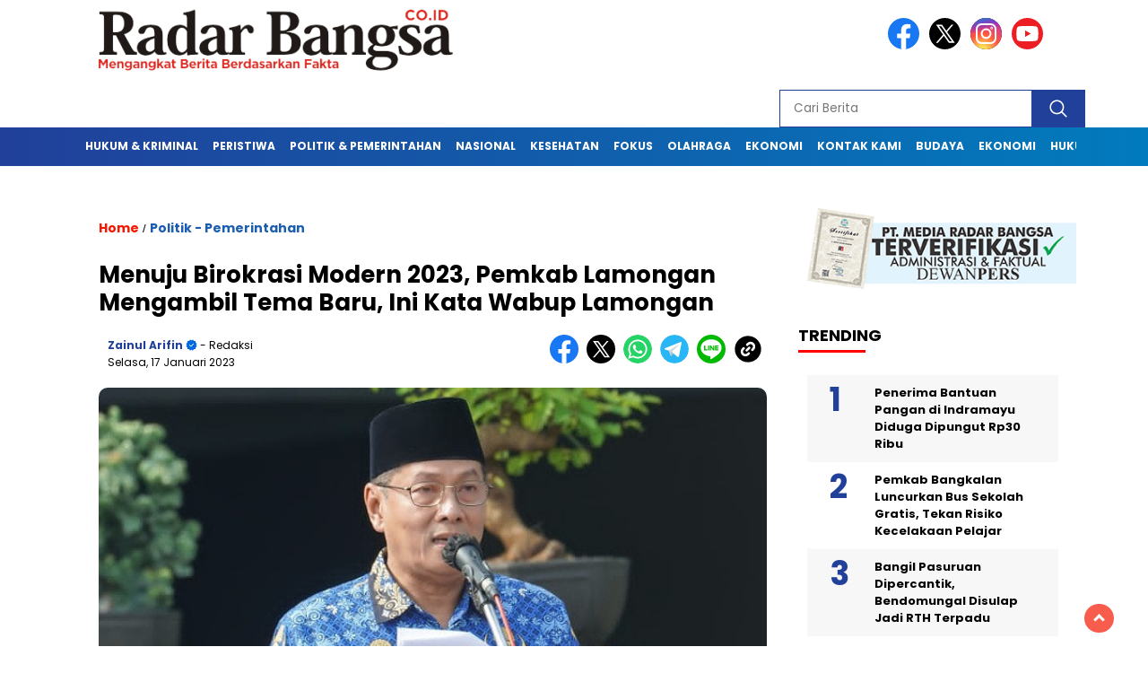

--- FILE ---
content_type: text/html; charset=UTF-8
request_url: https://radarbangsa.co.id/menuju-birokrasi-modern-2023-pemkab-lamongan-mengambil-tema-baru-ini-kata-wabup-lamongan/
body_size: 13910
content:
<!doctype html>
<html class="no-js" lang="id" >
<head>
<meta charset="UTF-8">
<link href="http://gmpg.org/xfn/11" rel="profile">
<link href="https://radarbangsa.co.id/xmlrpc.php" rel="pingback">
<meta http-equiv="x-ua-compatible" content="ie=edge">
<meta name='robots' content='index, follow, max-image-preview:large, max-snippet:-1, max-video-preview:-1' />
<!-- This site is optimized with the Yoast SEO plugin v26.8 - https://yoast.com/product/yoast-seo-wordpress/ -->
<title>Menuju Birokrasi Modern 2023, Pemkab Lamongan Mengambil Tema Baru, Ini Kata Wabup Lamongan - Radar Bangsa</title>
<meta name="description" content="LAMONGAN, RadarBangsa.co.id -  Tahun baru 2023, Pemerintah Kabupaten Lamongan ambil tema baru pada sistem pemerintahan yakni &quot;Penguatan Daya Saing SDM" />
<link rel="canonical" href="https://radarbangsa.co.id/menuju-birokrasi-modern-2023-pemkab-lamongan-mengambil-tema-baru-ini-kata-wabup-lamongan/" />
<meta property="og:locale" content="id_ID" />
<meta property="og:type" content="article" />
<meta property="og:title" content="Menuju Birokrasi Modern 2023, Pemkab Lamongan Mengambil Tema Baru, Ini Kata Wabup Lamongan - Radar Bangsa" />
<meta property="og:description" content="LAMONGAN, RadarBangsa.co.id -  Tahun baru 2023, Pemerintah Kabupaten Lamongan ambil tema baru pada sistem pemerintahan yakni &quot;Penguatan Daya Saing SDM" />
<meta property="og:url" content="https://radarbangsa.co.id/menuju-birokrasi-modern-2023-pemkab-lamongan-mengambil-tema-baru-ini-kata-wabup-lamongan/" />
<meta property="og:site_name" content="Radar Bangsa" />
<meta property="article:publisher" content="https://www.facebook.com/profile.php?id=100076601761206" />
<meta property="article:author" content="https://www.facebook.com/profile.php?id=100076601761206&amp;_rdc=1&amp;_rdr" />
<meta property="article:published_time" content="2023-01-17T08:59:40+00:00" />
<meta property="og:image" content="https://radarbangsa.co.id/wp-content/uploads/2023/01/IMG_20230117_155141_700_x_428_piksel.jpg" />
<meta property="og:image:width" content="700" />
<meta property="og:image:height" content="428" />
<meta property="og:image:type" content="image/jpeg" />
<meta name="author" content="Zainul Arifin" />
<meta name="twitter:card" content="summary_large_image" />
<meta name="twitter:creator" content="@https://x.com/r_radarbangsa" />
<meta name="twitter:site" content="@r_radarbangsa" />
<meta name="twitter:label1" content="Ditulis oleh" />
<meta name="twitter:data1" content="Zainul Arifin" />
<meta name="twitter:label2" content="Estimasi waktu membaca" />
<meta name="twitter:data2" content="1 menit" />
<!-- / Yoast SEO plugin. -->
<link rel='dns-prefetch' href='//cdnjs.cloudflare.com' />
<link rel='dns-prefetch' href='//fonts.googleapis.com' />
<link rel="alternate" type="application/rss+xml" title="Radar Bangsa &raquo; Feed" href="https://radarbangsa.co.id/feed/" />
<link rel="alternate" type="application/rss+xml" title="Radar Bangsa &raquo; Umpan Komentar" href="https://radarbangsa.co.id/comments/feed/" />
<script id="wpp-js" src="https://radarbangsa.co.id/wp-content/plugins/wordpress-popular-posts/assets/js/wpp.min.js?ver=7.3.6" data-sampling="0" data-sampling-rate="100" data-api-url="https://radarbangsa.co.id/wp-json/wordpress-popular-posts" data-post-id="80052" data-token="4ba5bbc610" data-lang="0" data-debug="0"></script>
<link rel="alternate" type="application/rss+xml" title="Radar Bangsa &raquo; Menuju Birokrasi Modern 2023, Pemkab Lamongan Mengambil Tema Baru, Ini Kata Wabup Lamongan Umpan Komentar" href="https://radarbangsa.co.id/menuju-birokrasi-modern-2023-pemkab-lamongan-mengambil-tema-baru-ini-kata-wabup-lamongan/feed/" />
<style id='wp-img-auto-sizes-contain-inline-css'>
img:is([sizes=auto i],[sizes^="auto," i]){contain-intrinsic-size:3000px 1500px}
/*# sourceURL=wp-img-auto-sizes-contain-inline-css */
</style>
<style id='wp-block-library-inline-css'>
:root{--wp-block-synced-color:#7a00df;--wp-block-synced-color--rgb:122,0,223;--wp-bound-block-color:var(--wp-block-synced-color);--wp-editor-canvas-background:#ddd;--wp-admin-theme-color:#007cba;--wp-admin-theme-color--rgb:0,124,186;--wp-admin-theme-color-darker-10:#006ba1;--wp-admin-theme-color-darker-10--rgb:0,107,160.5;--wp-admin-theme-color-darker-20:#005a87;--wp-admin-theme-color-darker-20--rgb:0,90,135;--wp-admin-border-width-focus:2px}@media (min-resolution:192dpi){:root{--wp-admin-border-width-focus:1.5px}}.wp-element-button{cursor:pointer}:root .has-very-light-gray-background-color{background-color:#eee}:root .has-very-dark-gray-background-color{background-color:#313131}:root .has-very-light-gray-color{color:#eee}:root .has-very-dark-gray-color{color:#313131}:root .has-vivid-green-cyan-to-vivid-cyan-blue-gradient-background{background:linear-gradient(135deg,#00d084,#0693e3)}:root .has-purple-crush-gradient-background{background:linear-gradient(135deg,#34e2e4,#4721fb 50%,#ab1dfe)}:root .has-hazy-dawn-gradient-background{background:linear-gradient(135deg,#faaca8,#dad0ec)}:root .has-subdued-olive-gradient-background{background:linear-gradient(135deg,#fafae1,#67a671)}:root .has-atomic-cream-gradient-background{background:linear-gradient(135deg,#fdd79a,#004a59)}:root .has-nightshade-gradient-background{background:linear-gradient(135deg,#330968,#31cdcf)}:root .has-midnight-gradient-background{background:linear-gradient(135deg,#020381,#2874fc)}:root{--wp--preset--font-size--normal:16px;--wp--preset--font-size--huge:42px}.has-regular-font-size{font-size:1em}.has-larger-font-size{font-size:2.625em}.has-normal-font-size{font-size:var(--wp--preset--font-size--normal)}.has-huge-font-size{font-size:var(--wp--preset--font-size--huge)}.has-text-align-center{text-align:center}.has-text-align-left{text-align:left}.has-text-align-right{text-align:right}.has-fit-text{white-space:nowrap!important}#end-resizable-editor-section{display:none}.aligncenter{clear:both}.items-justified-left{justify-content:flex-start}.items-justified-center{justify-content:center}.items-justified-right{justify-content:flex-end}.items-justified-space-between{justify-content:space-between}.screen-reader-text{border:0;clip-path:inset(50%);height:1px;margin:-1px;overflow:hidden;padding:0;position:absolute;width:1px;word-wrap:normal!important}.screen-reader-text:focus{background-color:#ddd;clip-path:none;color:#444;display:block;font-size:1em;height:auto;left:5px;line-height:normal;padding:15px 23px 14px;text-decoration:none;top:5px;width:auto;z-index:100000}html :where(.has-border-color){border-style:solid}html :where([style*=border-top-color]){border-top-style:solid}html :where([style*=border-right-color]){border-right-style:solid}html :where([style*=border-bottom-color]){border-bottom-style:solid}html :where([style*=border-left-color]){border-left-style:solid}html :where([style*=border-width]){border-style:solid}html :where([style*=border-top-width]){border-top-style:solid}html :where([style*=border-right-width]){border-right-style:solid}html :where([style*=border-bottom-width]){border-bottom-style:solid}html :where([style*=border-left-width]){border-left-style:solid}html :where(img[class*=wp-image-]){height:auto;max-width:100%}:where(figure){margin:0 0 1em}html :where(.is-position-sticky){--wp-admin--admin-bar--position-offset:var(--wp-admin--admin-bar--height,0px)}@media screen and (max-width:600px){html :where(.is-position-sticky){--wp-admin--admin-bar--position-offset:0px}}
/*# sourceURL=wp-block-library-inline-css */
</style><style id='global-styles-inline-css'>
:root{--wp--preset--aspect-ratio--square: 1;--wp--preset--aspect-ratio--4-3: 4/3;--wp--preset--aspect-ratio--3-4: 3/4;--wp--preset--aspect-ratio--3-2: 3/2;--wp--preset--aspect-ratio--2-3: 2/3;--wp--preset--aspect-ratio--16-9: 16/9;--wp--preset--aspect-ratio--9-16: 9/16;--wp--preset--color--black: #000000;--wp--preset--color--cyan-bluish-gray: #abb8c3;--wp--preset--color--white: #ffffff;--wp--preset--color--pale-pink: #f78da7;--wp--preset--color--vivid-red: #cf2e2e;--wp--preset--color--luminous-vivid-orange: #ff6900;--wp--preset--color--luminous-vivid-amber: #fcb900;--wp--preset--color--light-green-cyan: #7bdcb5;--wp--preset--color--vivid-green-cyan: #00d084;--wp--preset--color--pale-cyan-blue: #8ed1fc;--wp--preset--color--vivid-cyan-blue: #0693e3;--wp--preset--color--vivid-purple: #9b51e0;--wp--preset--gradient--vivid-cyan-blue-to-vivid-purple: linear-gradient(135deg,rgb(6,147,227) 0%,rgb(155,81,224) 100%);--wp--preset--gradient--light-green-cyan-to-vivid-green-cyan: linear-gradient(135deg,rgb(122,220,180) 0%,rgb(0,208,130) 100%);--wp--preset--gradient--luminous-vivid-amber-to-luminous-vivid-orange: linear-gradient(135deg,rgb(252,185,0) 0%,rgb(255,105,0) 100%);--wp--preset--gradient--luminous-vivid-orange-to-vivid-red: linear-gradient(135deg,rgb(255,105,0) 0%,rgb(207,46,46) 100%);--wp--preset--gradient--very-light-gray-to-cyan-bluish-gray: linear-gradient(135deg,rgb(238,238,238) 0%,rgb(169,184,195) 100%);--wp--preset--gradient--cool-to-warm-spectrum: linear-gradient(135deg,rgb(74,234,220) 0%,rgb(151,120,209) 20%,rgb(207,42,186) 40%,rgb(238,44,130) 60%,rgb(251,105,98) 80%,rgb(254,248,76) 100%);--wp--preset--gradient--blush-light-purple: linear-gradient(135deg,rgb(255,206,236) 0%,rgb(152,150,240) 100%);--wp--preset--gradient--blush-bordeaux: linear-gradient(135deg,rgb(254,205,165) 0%,rgb(254,45,45) 50%,rgb(107,0,62) 100%);--wp--preset--gradient--luminous-dusk: linear-gradient(135deg,rgb(255,203,112) 0%,rgb(199,81,192) 50%,rgb(65,88,208) 100%);--wp--preset--gradient--pale-ocean: linear-gradient(135deg,rgb(255,245,203) 0%,rgb(182,227,212) 50%,rgb(51,167,181) 100%);--wp--preset--gradient--electric-grass: linear-gradient(135deg,rgb(202,248,128) 0%,rgb(113,206,126) 100%);--wp--preset--gradient--midnight: linear-gradient(135deg,rgb(2,3,129) 0%,rgb(40,116,252) 100%);--wp--preset--font-size--small: 13px;--wp--preset--font-size--medium: 20px;--wp--preset--font-size--large: 36px;--wp--preset--font-size--x-large: 42px;--wp--preset--spacing--20: 0.44rem;--wp--preset--spacing--30: 0.67rem;--wp--preset--spacing--40: 1rem;--wp--preset--spacing--50: 1.5rem;--wp--preset--spacing--60: 2.25rem;--wp--preset--spacing--70: 3.38rem;--wp--preset--spacing--80: 5.06rem;--wp--preset--shadow--natural: 6px 6px 9px rgba(0, 0, 0, 0.2);--wp--preset--shadow--deep: 12px 12px 50px rgba(0, 0, 0, 0.4);--wp--preset--shadow--sharp: 6px 6px 0px rgba(0, 0, 0, 0.2);--wp--preset--shadow--outlined: 6px 6px 0px -3px rgb(255, 255, 255), 6px 6px rgb(0, 0, 0);--wp--preset--shadow--crisp: 6px 6px 0px rgb(0, 0, 0);}:where(.is-layout-flex){gap: 0.5em;}:where(.is-layout-grid){gap: 0.5em;}body .is-layout-flex{display: flex;}.is-layout-flex{flex-wrap: wrap;align-items: center;}.is-layout-flex > :is(*, div){margin: 0;}body .is-layout-grid{display: grid;}.is-layout-grid > :is(*, div){margin: 0;}:where(.wp-block-columns.is-layout-flex){gap: 2em;}:where(.wp-block-columns.is-layout-grid){gap: 2em;}:where(.wp-block-post-template.is-layout-flex){gap: 1.25em;}:where(.wp-block-post-template.is-layout-grid){gap: 1.25em;}.has-black-color{color: var(--wp--preset--color--black) !important;}.has-cyan-bluish-gray-color{color: var(--wp--preset--color--cyan-bluish-gray) !important;}.has-white-color{color: var(--wp--preset--color--white) !important;}.has-pale-pink-color{color: var(--wp--preset--color--pale-pink) !important;}.has-vivid-red-color{color: var(--wp--preset--color--vivid-red) !important;}.has-luminous-vivid-orange-color{color: var(--wp--preset--color--luminous-vivid-orange) !important;}.has-luminous-vivid-amber-color{color: var(--wp--preset--color--luminous-vivid-amber) !important;}.has-light-green-cyan-color{color: var(--wp--preset--color--light-green-cyan) !important;}.has-vivid-green-cyan-color{color: var(--wp--preset--color--vivid-green-cyan) !important;}.has-pale-cyan-blue-color{color: var(--wp--preset--color--pale-cyan-blue) !important;}.has-vivid-cyan-blue-color{color: var(--wp--preset--color--vivid-cyan-blue) !important;}.has-vivid-purple-color{color: var(--wp--preset--color--vivid-purple) !important;}.has-black-background-color{background-color: var(--wp--preset--color--black) !important;}.has-cyan-bluish-gray-background-color{background-color: var(--wp--preset--color--cyan-bluish-gray) !important;}.has-white-background-color{background-color: var(--wp--preset--color--white) !important;}.has-pale-pink-background-color{background-color: var(--wp--preset--color--pale-pink) !important;}.has-vivid-red-background-color{background-color: var(--wp--preset--color--vivid-red) !important;}.has-luminous-vivid-orange-background-color{background-color: var(--wp--preset--color--luminous-vivid-orange) !important;}.has-luminous-vivid-amber-background-color{background-color: var(--wp--preset--color--luminous-vivid-amber) !important;}.has-light-green-cyan-background-color{background-color: var(--wp--preset--color--light-green-cyan) !important;}.has-vivid-green-cyan-background-color{background-color: var(--wp--preset--color--vivid-green-cyan) !important;}.has-pale-cyan-blue-background-color{background-color: var(--wp--preset--color--pale-cyan-blue) !important;}.has-vivid-cyan-blue-background-color{background-color: var(--wp--preset--color--vivid-cyan-blue) !important;}.has-vivid-purple-background-color{background-color: var(--wp--preset--color--vivid-purple) !important;}.has-black-border-color{border-color: var(--wp--preset--color--black) !important;}.has-cyan-bluish-gray-border-color{border-color: var(--wp--preset--color--cyan-bluish-gray) !important;}.has-white-border-color{border-color: var(--wp--preset--color--white) !important;}.has-pale-pink-border-color{border-color: var(--wp--preset--color--pale-pink) !important;}.has-vivid-red-border-color{border-color: var(--wp--preset--color--vivid-red) !important;}.has-luminous-vivid-orange-border-color{border-color: var(--wp--preset--color--luminous-vivid-orange) !important;}.has-luminous-vivid-amber-border-color{border-color: var(--wp--preset--color--luminous-vivid-amber) !important;}.has-light-green-cyan-border-color{border-color: var(--wp--preset--color--light-green-cyan) !important;}.has-vivid-green-cyan-border-color{border-color: var(--wp--preset--color--vivid-green-cyan) !important;}.has-pale-cyan-blue-border-color{border-color: var(--wp--preset--color--pale-cyan-blue) !important;}.has-vivid-cyan-blue-border-color{border-color: var(--wp--preset--color--vivid-cyan-blue) !important;}.has-vivid-purple-border-color{border-color: var(--wp--preset--color--vivid-purple) !important;}.has-vivid-cyan-blue-to-vivid-purple-gradient-background{background: var(--wp--preset--gradient--vivid-cyan-blue-to-vivid-purple) !important;}.has-light-green-cyan-to-vivid-green-cyan-gradient-background{background: var(--wp--preset--gradient--light-green-cyan-to-vivid-green-cyan) !important;}.has-luminous-vivid-amber-to-luminous-vivid-orange-gradient-background{background: var(--wp--preset--gradient--luminous-vivid-amber-to-luminous-vivid-orange) !important;}.has-luminous-vivid-orange-to-vivid-red-gradient-background{background: var(--wp--preset--gradient--luminous-vivid-orange-to-vivid-red) !important;}.has-very-light-gray-to-cyan-bluish-gray-gradient-background{background: var(--wp--preset--gradient--very-light-gray-to-cyan-bluish-gray) !important;}.has-cool-to-warm-spectrum-gradient-background{background: var(--wp--preset--gradient--cool-to-warm-spectrum) !important;}.has-blush-light-purple-gradient-background{background: var(--wp--preset--gradient--blush-light-purple) !important;}.has-blush-bordeaux-gradient-background{background: var(--wp--preset--gradient--blush-bordeaux) !important;}.has-luminous-dusk-gradient-background{background: var(--wp--preset--gradient--luminous-dusk) !important;}.has-pale-ocean-gradient-background{background: var(--wp--preset--gradient--pale-ocean) !important;}.has-electric-grass-gradient-background{background: var(--wp--preset--gradient--electric-grass) !important;}.has-midnight-gradient-background{background: var(--wp--preset--gradient--midnight) !important;}.has-small-font-size{font-size: var(--wp--preset--font-size--small) !important;}.has-medium-font-size{font-size: var(--wp--preset--font-size--medium) !important;}.has-large-font-size{font-size: var(--wp--preset--font-size--large) !important;}.has-x-large-font-size{font-size: var(--wp--preset--font-size--x-large) !important;}
/*# sourceURL=global-styles-inline-css */
</style>
<style id='classic-theme-styles-inline-css'>
/*! This file is auto-generated */
.wp-block-button__link{color:#fff;background-color:#32373c;border-radius:9999px;box-shadow:none;text-decoration:none;padding:calc(.667em + 2px) calc(1.333em + 2px);font-size:1.125em}.wp-block-file__button{background:#32373c;color:#fff;text-decoration:none}
/*# sourceURL=/wp-includes/css/classic-themes.min.css */
</style>
<link rel='stylesheet' id='wordpress-popular-posts-css-css' href='https://radarbangsa.co.id/wp-content/plugins/wordpress-popular-posts/assets/css/wpp.css?ver=7.3.6' media='all' />
<link rel='stylesheet' id='styleku-css' href='https://radarbangsa.co.id/wp-content/themes/nomina/style.css?ver=2.1' media='all' />
<link rel='stylesheet' id='lightslidercss-css' href='https://radarbangsa.co.id/wp-content/themes/nomina/css/lightslider.min.css?ver=1.1' media='all' />
<link rel='stylesheet' id='flexslidercss-css' href='https://radarbangsa.co.id/wp-content/themes/nomina/css/flexslider.css?ver=1.1' media='all' />
<link rel='stylesheet' id='owlcss-css' href='https://radarbangsa.co.id/wp-content/themes/nomina/css/owl.carousel.min.css?ver=2.1' media='all' />
<link rel='stylesheet' id='swiper-css-css' href='https://cdnjs.cloudflare.com/ajax/libs/Swiper/11.0.5/swiper-bundle.css?ver=11.0.5' media='all' />
<link rel='stylesheet' id='google-fonts-css' href='https://fonts.googleapis.com/css2?family=Poppins:ital,wght@0,400;0,700;1,400;1,700&#038;display=swap' media='all' />
<script id="image-watermark-no-right-click-js-before">
var iwArgsNoRightClick = {"rightclick":"Y","draganddrop":"N","devtools":"Y","enableToast":"Y","toastMessage":"This content is protected"};
//# sourceURL=image-watermark-no-right-click-js-before
</script>
<script src="https://radarbangsa.co.id/wp-content/plugins/image-watermark/js/no-right-click.js?ver=2.0.4" id="image-watermark-no-right-click-js"></script>
<script src="https://radarbangsa.co.id/wp-includes/js/jquery/jquery.min.js?ver=3.7.1" id="jquery-core-js"></script>
<script src="https://radarbangsa.co.id/wp-includes/js/jquery/jquery-migrate.min.js?ver=3.4.1" id="jquery-migrate-js"></script>
<script src="https://radarbangsa.co.id/wp-content/themes/nomina/js/owl.carousel.min.js?ver=1" id="owljs-js"></script>
<script src="https://radarbangsa.co.id/wp-content/themes/nomina/js/lightslider.min.js?ver=6.9" id="lightslider-js"></script>
<script src="https://cdnjs.cloudflare.com/ajax/libs/Swiper/11.0.5/swiper-bundle.min.js?ver=11.0.5" id="script-swipe-js"></script>
<meta name="generator" content="WordPress 6.9" />
<!-- MU-Plugin Optimasi Berita PRO: ACTIVE -->
<!-- MU-Plugin Schema NewsArticle -->
<script type="application/ld+json">{"@context":"https://schema.org","@type":"NewsArticle","headline":"Menuju Birokrasi Modern 2023, Pemkab Lamongan Mengambil Tema Baru, Ini Kata Wabup Lamongan","mainEntityOfPage":{"@type":"WebPage","@id":"https://radarbangsa.co.id/menuju-birokrasi-modern-2023-pemkab-lamongan-mengambil-tema-baru-ini-kata-wabup-lamongan/"},"image":["https://radarbangsa.co.id/wp-content/uploads/2023/01/IMG_20230117_155141_700_x_428_piksel.jpg"],"datePublished":"2023-01-17T15:59:40+07:00","dateModified":"2023-01-17T15:59:40+07:00","author":{"@type":"Person","name":"Zainul Arifin"},"publisher":{"@type":"Organization","name":"Radar Bangsa","logo":{"@type":"ImageObject","url":"https://radarbangsa.co.id/wp-content/uploads/2021/01/cropped-Fav-RB.png","width":500,"height":500}}}</script>
<!-- MU-Plugin Schema Breadcrumb -->
<script type="application/ld+json">{"@context":"https://schema.org","@type":"BreadcrumbList","itemListElement":[{"@type":"ListItem","position":1,"name":"Beranda","item":"https://radarbangsa.co.id"},{"@type":"ListItem","position":2,"name":"Politik - Pemerintahan","item":"https://radarbangsa.co.id/politik-pemerintahan/"},{"@type":"ListItem","position":3,"name":"Menuju Birokrasi Modern 2023, Pemkab Lamongan Mengambil Tema Baru, Ini Kata Wabup Lamongan","item":"https://radarbangsa.co.id/menuju-birokrasi-modern-2023-pemkab-lamongan-mengambil-tema-baru-ini-kata-wabup-lamongan/"}]}</script>
<style id="wpp-loading-animation-styles">@-webkit-keyframes bgslide{from{background-position-x:0}to{background-position-x:-200%}}@keyframes bgslide{from{background-position-x:0}to{background-position-x:-200%}}.wpp-widget-block-placeholder,.wpp-shortcode-placeholder{margin:0 auto;width:60px;height:3px;background:#dd3737;background:linear-gradient(90deg,#dd3737 0%,#571313 10%,#dd3737 100%);background-size:200% auto;border-radius:3px;-webkit-animation:bgslide 1s infinite linear;animation:bgslide 1s infinite linear}</style>
<style>
.menu-utama > li > a, .headline-judul a, .news-feed-judul, .news-feed-judul-block, .news-feed-list .kategori, .judul-sidebar-right, .judul-sidebar-left, .judul-sidebar-single, .single-kategori a span, .judul-label-kategori span, .kategori-mobile, .category-kategori a, .wpp-list > li > a, .recent-post-widget a, .page-numbers, .menu-bawah li a, #category-content h2 a, .category-text-wrap, .judul-label-kategori, .category-kategori, .headline-label, .search-form .search-field, .recent-post-widget .waktu, .single-kategori a, #single-content h1, .tanggal-single, .related-post-wrap, .caption-photo, .tagname, .tagname a, .footer-copyright, .judul-berita-pilihan, .kategori-berita-pilihan, #berita-pilihan h2 a, #page-content h1, .judul-berita-rekomendasi, .kategori-berita-rekomendasi, #berita-rekomendasi h2, .mobile-berita-terbaru .berita-terbaru, .judul-berita-terbaru a, .mobile-kategori-berita-terbaru, .tanggal-berita-terbaru, .news-feed-text-block .tanggal, .menu-utama > li > ul.sub-menu > li a, .mobile-menu-kiri li a, .judul-headline, a.slider-kategori, a.judul-slider, .judul-thumbnail, .alamat, .before-widget, .before-widget select, .before-widget ul li a, .before-widget ul li, .nama-penulis, .desktop-berita-terbaru .berita-terbaru, .desktop-berita-terbaru-box p, .desktop-kategori-berita-terbaru, .error404 p, .headline-label-mobile-dua, h2.headline-judul-mobile-dua a, .wrap-text-headline-dua .tanggal, .judul-berita-pilihan, .before-widget h2, .judul-sidebar-right, .judul-sidebar-single, .marquee-baru a, .marquee-baru .inner a, .headline-tiga-text-wrap-mobile h2 a, .totalpembaca, h2.headline-judul-mobile a, .headline-label-mobile, .menu-network-wrap, .network-title, .menu-network-wrap a { 
font-family: 'Poppins', sans-serif; }  
.single-article-text, .single-article-text p { 
font-family: 'Arial', sans-serif; 
font-size: 18px; }    
#single-content figcaption.wp-element-caption, .wp-caption, .caption-photo, .caption-photo-buka-tutup {
font-family: 'Arial', sans-serif; 
}
.menu-utama > li > a, .menu-bawah > li > a, .menu-utama > li > ul.sub-menu > li a { 
font-size: 
12px; }
.menu-utama { text-align: left; }
#single-content h1 { text-align: left}
.single-kategori { text-align: left; }
.fluid-nav, footer, .scroll-to-continue, .ad-middle .ad-title, .ad-middle .scroll-to-resume, .tagname span, .tagname a:hover, .headline-tiga-text-wrap-mobile { background: rgb(33,64,154); background: linear-gradient(90deg, rgba(33,64,154,1) 0%, rgba(1,123,189,1) 100%);} .menu-utama { background: transparent;}
.nama-penulis a, single-kategori a, .single-article-text p a, .single-article-text h1 a, .single-article-text h2 a, .single-article-text h3 a, .single-article-text h4 a, .single-article-text h5 a, .single-article-text h6 a, .single-article-text ul li a, .single-article-text ol li a, .single-article-text div a, .single-article-text a, .judul-desktop-berita-terbaru:hover, .wpp-list > li > a.wpp-post-title:before, .recent-post-widget a:hover {color: #21409A}
.search-submit, .menu-utama > li > ul.sub-menu, .nav-links .current, .page-numbers:hover, .menu-utama > li > a:hover, .page-link-wrap span.current, .page-link-wrap a:hover {background: #21409A; }
.search-submit, .search-form .search-field, .mobile-menu-kiri-wrap form.search-form, .page-link-wrap span.current, a.post-page-numbers {border-color: #21409A;}
.line-satu, .line-dua, .line-tiga {background: #21409A; }
</style>
<meta name="onesignal" content="wordpress-plugin"/>
<script>
window.OneSignalDeferred = window.OneSignalDeferred || [];
OneSignalDeferred.push(function(OneSignal) {
var oneSignal_options = {};
window._oneSignalInitOptions = oneSignal_options;
oneSignal_options['serviceWorkerParam'] = { scope: '/' };
oneSignal_options['serviceWorkerPath'] = 'OneSignalSDKWorker.js.php';
OneSignal.Notifications.setDefaultUrl("https://radarbangsa.co.id");
oneSignal_options['wordpress'] = true;
oneSignal_options['appId'] = '68737bf9-cab4-4e1a-b9b2-63120fd7be38';
oneSignal_options['allowLocalhostAsSecureOrigin'] = true;
oneSignal_options['welcomeNotification'] = { };
oneSignal_options['welcomeNotification']['title'] = "RadarBangsa.co.id";
oneSignal_options['welcomeNotification']['message'] = "Terima kasih sudah berlangganan";
oneSignal_options['welcomeNotification']['url'] = "https://radarbangsa.co.id/";
oneSignal_options['path'] = "https://radarbangsa.co.id/wp-content/plugins/onesignal-free-web-push-notifications/sdk_files/";
oneSignal_options['safari_web_id'] = "web.onesignal.auto.42caa6a9-1a36-4188-9a18-8fba4e08de54";
oneSignal_options['promptOptions'] = { };
oneSignal_options['promptOptions']['actionMessage'] = "Anda Ingin Berlangganan Berita di RadarBangsa.co.id ?";
oneSignal_options['promptOptions']['acceptButtonText'] = "YA";
oneSignal_options['promptOptions']['cancelButtonText'] = "TIDAK";
oneSignal_options['notifyButton'] = { };
oneSignal_options['notifyButton']['enable'] = true;
oneSignal_options['notifyButton']['position'] = 'bottom-right';
oneSignal_options['notifyButton']['theme'] = 'default';
oneSignal_options['notifyButton']['size'] = 'medium';
oneSignal_options['notifyButton']['displayPredicate'] = function() {
return !OneSignal.User.PushSubscription.optedIn;
};
oneSignal_options['notifyButton']['showCredit'] = true;
oneSignal_options['notifyButton']['text'] = {};
oneSignal_options['notifyButton']['text']['tip.state.subscribed'] = 'Anda telah berlangganan berita RadarBangsa.co.id';
oneSignal_options['notifyButton']['text']['message.action.subscribed'] = 'Terimakasih telah berlangganan berita RadarBangsa.co.id';
oneSignal_options['notifyButton']['text']['dialog.main.button.subscribe'] = 'BERLANGGANAN';
oneSignal_options['notifyButton']['text']['dialog.main.button.unsubscribe'] = 'TIDAK BERLANGGANAN';
OneSignal.init(window._oneSignalInitOptions);
OneSignal.Slidedown.promptPush()      });
function documentInitOneSignal() {
var oneSignal_elements = document.getElementsByClassName("OneSignal-prompt");
var oneSignalLinkClickHandler = function(event) { OneSignal.Notifications.requestPermission(); event.preventDefault(); };        for(var i = 0; i < oneSignal_elements.length; i++)
oneSignal_elements[i].addEventListener('click', oneSignalLinkClickHandler, false);
}
if (document.readyState === 'complete') {
documentInitOneSignal();
}
else {
window.addEventListener("load", function(event){
documentInitOneSignal();
});
}
</script>
<link rel="icon" href="https://radarbangsa.co.id/wp-content/uploads/2021/01/cropped-Fav-RB-32x32.png" sizes="32x32" />
<link rel="icon" href="https://radarbangsa.co.id/wp-content/uploads/2021/01/cropped-Fav-RB-192x192.png" sizes="192x192" />
<link rel="apple-touch-icon" href="https://radarbangsa.co.id/wp-content/uploads/2021/01/cropped-Fav-RB-180x180.png" />
<meta name="msapplication-TileImage" content="https://radarbangsa.co.id/wp-content/uploads/2021/01/cropped-Fav-RB-270x270.png" />
<style id="wp-custom-css">
</style>
<meta name="viewport" content="width=device-width, initial-scale=1, shrink-to-fit=no">
<meta name="theme-color" content="#21409A" />
<link rel="preconnect" href="https://fonts.googleapis.com">
<link rel="preconnect" href="https://fonts.gstatic.com" crossorigin>
<style>
.search-submit { background-image: url('https://radarbangsa.co.id/wp-content/themes/nomina/img/icons8-search.svg'); background-repeat: no-repeat; background-position: 50% 50%; background-size: 40%; }
#sidebar-right, #sidebar-single {top: 170px;}
.logged-in header{
top: 0 !important;
}
</style>
</head>
<body class="wp-singular post-template-default single single-post postid-80052 single-format-standard wp-custom-logo wp-embed-responsive wp-theme-nomina">
<div id="sidebar-banner-bawah">
<div>
</div><!-- sidebar-banner-bawah WRAP -->
</div><!-- sidebar-banner-bawah BANNER -->	
<header>
<div class="header-fixed">
<div class="header-shrink">
<a id="logo" href="https://radarbangsa.co.id/" rel="home"> <img src="https://radarbangsa.co.id/wp-content/uploads/2021/01/cropped-Logo-radarbangsa-min.png" alt="logo" width="400" height="77" /></a>				
<div class="media-social-header">
<a title="facebook" class="facebook-header" href="https://web.facebook.com/mediaradarbangsa.2025" target="_blank"><img src="https://radarbangsa.co.id/wp-content/themes/nomina/img/fb-icon.svg" alt="facebook" width="35" height="35" /></a>
<a title="twitter" class="twitter-header" href="https://x.com/r_radarbangsa" target="_blank"><img src="https://radarbangsa.co.id/wp-content/themes/nomina/img/twitter-icon-baru.svg" alt="twiter" width="35" height="35"  /></a>
<a title="instagram" class="instagram-header" href="https://instagram.com" target="_blank"><img src="https://radarbangsa.co.id/wp-content/themes/nomina/img/instagram-icon.svg" alt="instagram" width="35" height="35"  /></a>
<a title="youtube" class="youtube-header" href="https://youtube.com/channel/UC4XneJCiAVnob_ozlt1X11g//youtube.com" target="_blank"><img src="https://radarbangsa.co.id/wp-content/themes/nomina/img/youtube-icon.svg" alt="youtube" width="35" height="35"  /></a>
</div>
<form method="get" class="search-form" action="https://radarbangsa.co.id/">
<input 
type="text" 
class="search-field" 
name="s" 
placeholder="Cari Berita" 
value="" 
/>
<input 
type="submit" 
class="search-submit" 
value="" 
/>
</form>
<div class="hamburger-button">
<div class="line-satu"></div>
<div class="line-dua"></div>
<div class="line-tiga"></div>
</div><!-- akhir hamburger-button -->
<div class="mobile-menu-kiri-wrap">
<a id="logo-menu-kiri" href="https://radarbangsa.co.id/" rel="home"> <img src="https://radarbangsa.co.id/wp-content/uploads/2021/01/cropped-Logo-radarbangsa-min.png" alt="logo"></a><span class="close-button-hamburger">&#10006;</span>
<div class="clr"></div>
<form method="get" class="search-form" action="https://radarbangsa.co.id/">
<input 
type="text" 
class="search-field" 
name="s" 
placeholder="Cari Berita" 
value="" 
/>
<input 
type="submit" 
class="search-submit" 
value="" 
/>
</form>
<div class="menu-top-menus-container"><ul id="menu-top-menus" class="mobile-menu-kiri"><li id="menu-item-124" class="menu-item menu-item-type-taxonomy menu-item-object-category menu-item-124"><a href="https://radarbangsa.co.id/kriminal/">Hukum &#038; Kriminal</a></li>
<li id="menu-item-121" class="menu-item menu-item-type-taxonomy menu-item-object-category menu-item-121"><a href="https://radarbangsa.co.id/peristiwa/">Peristiwa</a></li>
<li id="menu-item-122" class="menu-item menu-item-type-taxonomy menu-item-object-category current-post-ancestor current-menu-parent current-post-parent menu-item-122"><a href="https://radarbangsa.co.id/politik-pemerintahan/">Politik &#038; Pemerintahan</a></li>
<li id="menu-item-58130" class="menu-item menu-item-type-taxonomy menu-item-object-category menu-item-58130"><a href="https://radarbangsa.co.id/nasional/">Nasional</a></li>
<li id="menu-item-119" class="menu-item menu-item-type-taxonomy menu-item-object-category menu-item-119"><a href="https://radarbangsa.co.id/kesehatan/">Kesehatan</a></li>
<li id="menu-item-58131" class="menu-item menu-item-type-taxonomy menu-item-object-category menu-item-58131"><a href="https://radarbangsa.co.id/fokus/">Fokus</a></li>
<li id="menu-item-120" class="menu-item menu-item-type-taxonomy menu-item-object-category menu-item-120"><a href="https://radarbangsa.co.id/olahraga/">Olahraga</a></li>
<li id="menu-item-58132" class="menu-item menu-item-type-taxonomy menu-item-object-category menu-item-58132"><a href="https://radarbangsa.co.id/ekonomi/">Ekonomi</a></li>
<li id="menu-item-118199" class="menu-item menu-item-type-post_type menu-item-object-page menu-item-118199"><a href="https://radarbangsa.co.id/kontak-kami/">Kontak  Kami</a></li>
<li id="menu-item-118581" class="menu-item menu-item-type-taxonomy menu-item-object-category menu-item-118581"><a href="https://radarbangsa.co.id/budaya/">Budaya</a></li>
<li id="menu-item-118582" class="menu-item menu-item-type-taxonomy menu-item-object-category menu-item-118582"><a href="https://radarbangsa.co.id/ekonomi/">Ekonomi</a></li>
<li id="menu-item-118583" class="menu-item menu-item-type-taxonomy menu-item-object-category menu-item-118583"><a href="https://radarbangsa.co.id/kriminal/">Hukum &#8211; Kriminal</a></li>
<li id="menu-item-118584" class="menu-item menu-item-type-taxonomy menu-item-object-category menu-item-118584"><a href="https://radarbangsa.co.id/pariwisata/">Pariwisata</a></li>
<li id="menu-item-118585" class="menu-item menu-item-type-taxonomy menu-item-object-category current-post-ancestor current-menu-parent current-post-parent menu-item-118585"><a href="https://radarbangsa.co.id/politik-pemerintahan/">Politik &#8211; Pemerintahan</a></li>
</ul></div>	
</div><!-- akhir mobile-menu-kiri-wrap -->
<div class="clr">
</div>
</div><!-- akhir header shrink -->
<div class="fluid-nav">
<div class="menu-top-menus-container"><ul id="menu-top-menus-1" class="menu-utama"><li class="menu-item menu-item-type-taxonomy menu-item-object-category menu-item-124"><a href="https://radarbangsa.co.id/kriminal/">Hukum &#038; Kriminal</a></li>
<li class="menu-item menu-item-type-taxonomy menu-item-object-category menu-item-121"><a href="https://radarbangsa.co.id/peristiwa/">Peristiwa</a></li>
<li class="menu-item menu-item-type-taxonomy menu-item-object-category current-post-ancestor current-menu-parent current-post-parent menu-item-122"><a href="https://radarbangsa.co.id/politik-pemerintahan/">Politik &#038; Pemerintahan</a></li>
<li class="menu-item menu-item-type-taxonomy menu-item-object-category menu-item-58130"><a href="https://radarbangsa.co.id/nasional/">Nasional</a></li>
<li class="menu-item menu-item-type-taxonomy menu-item-object-category menu-item-119"><a href="https://radarbangsa.co.id/kesehatan/">Kesehatan</a></li>
<li class="menu-item menu-item-type-taxonomy menu-item-object-category menu-item-58131"><a href="https://radarbangsa.co.id/fokus/">Fokus</a></li>
<li class="menu-item menu-item-type-taxonomy menu-item-object-category menu-item-120"><a href="https://radarbangsa.co.id/olahraga/">Olahraga</a></li>
<li class="menu-item menu-item-type-taxonomy menu-item-object-category menu-item-58132"><a href="https://radarbangsa.co.id/ekonomi/">Ekonomi</a></li>
<li class="menu-item menu-item-type-post_type menu-item-object-page menu-item-118199"><a href="https://radarbangsa.co.id/kontak-kami/">Kontak  Kami</a></li>
<li class="menu-item menu-item-type-taxonomy menu-item-object-category menu-item-118581"><a href="https://radarbangsa.co.id/budaya/">Budaya</a></li>
<li class="menu-item menu-item-type-taxonomy menu-item-object-category menu-item-118582"><a href="https://radarbangsa.co.id/ekonomi/">Ekonomi</a></li>
<li class="menu-item menu-item-type-taxonomy menu-item-object-category menu-item-118583"><a href="https://radarbangsa.co.id/kriminal/">Hukum &#8211; Kriminal</a></li>
<li class="menu-item menu-item-type-taxonomy menu-item-object-category menu-item-118584"><a href="https://radarbangsa.co.id/pariwisata/">Pariwisata</a></li>
<li class="menu-item menu-item-type-taxonomy menu-item-object-category current-post-ancestor current-menu-parent current-post-parent menu-item-118585"><a href="https://radarbangsa.co.id/politik-pemerintahan/">Politik &#8211; Pemerintahan</a></li>
</ul></div> </div><!-- akhir fluid nav -->
<!-- marquee -->
<div class="marquee-baru">
<div class="inner-wrap">
<div class="inner">
<p>
&nbsp;		  </p>
</div>
</div><!-- akhir inner-wrap -->
</div>  <!-- akhir div marquee -->
</div><!-- akhir header fixed -->
</header>
<div class="add-height"></div>
<div id="sidebar-banner-160x600-kanan">
<div>
</div><!-- sidebar-banner-160x600-kanan WRAP -->
</div><!-- sidebar-banner-160x600-kanan BANNER -->
<div id="sidebar-banner-160x600-kiri">
<div>
</div><!-- sidebar-banner-160x600-kiri WRAP -->
</div><!-- sidebar-banner-160x600-kiri BANNER -->
<div id="single-content-wrap">
<div id="single-content" class="post-80052 post type-post status-publish format-standard has-post-thumbnail hentry category-politik-pemerintahan tag-lamongan tag-wabup">
<!-- start breadcrumbs -->
<!-- end breadcrumbs -->
<div class="wrap-kategori-tanggal">
<p class="single-kategori"><a href="https://radarbangsa.co.id"><span>Home</span></a> / <a href="https://radarbangsa.co.id/politik-pemerintahan/" rel="category tag">Politik - Pemerintahan</a></p>
</div>
<h1>Menuju Birokrasi Modern 2023, Pemkab Lamongan Mengambil Tema Baru, Ini Kata Wabup Lamongan</h1>
<div class="container-single-meta">
<div class="group-penulis-dan-tanggal">
<p class="nama-penulis"><span> 	<a href="https://radarbangsa.co.id/author/radarbangsa/" title="Pos-pos oleh Zainul Arifin" rel="author">Zainul Arifin</a> </span> - Redaksi</p>
<p class="tanggal-single">Selasa, 17 Januari 2023 							</p>
</div>
<div class="single-media-social">
<a href="https://www.facebook.com/sharer/sharer.php?u=https://radarbangsa.co.id/menuju-birokrasi-modern-2023-pemkab-lamongan-mengambil-tema-baru-ini-kata-wabup-lamongan/" onclick="window.open(this.href,'window','width=640,height=480,resizable,scrollbars,toolbar,menubar');return false;" title="share ke facebook"><img src="https://radarbangsa.co.id/wp-content/themes/nomina/img/fb-icon.svg" alt="facebook" width="32" height="32"  />
</a>
<a href="https://twitter.com/intent/tweet?text=https://radarbangsa.co.id/menuju-birokrasi-modern-2023-pemkab-lamongan-mengambil-tema-baru-ini-kata-wabup-lamongan/" onclick="window.open(this.href,'window','width=640,height=480,resizable,scrollbars,toolbar,menubar') ;return false;" title="share ke twitter"><img src="https://radarbangsa.co.id/wp-content/themes/nomina/img/twitter-icon-baru.svg" alt="twitter" width="32" height="32" />
</a>
<a href="https://wa.me/?text=*Menuju Birokrasi Modern 2023, Pemkab Lamongan Mengambil Tema Baru, Ini Kata Wabup Lamongan* %0A%0ALAMONGAN, RadarBangsa.co.id &#8211;  Tahun baru 2023, Pemerintah Kabupaten Lamongan ambil tema baru pada sistem pemerintahan yakni &#8220;Penguatan Daya Saing SDM Penunjang Sosial Ekonomi dan... %0A%0A_Baca selengkapnya:_ %0A https://radarbangsa.co.id/menuju-birokrasi-modern-2023-pemkab-lamongan-mengambil-tema-baru-ini-kata-wabup-lamongan/" data-action="share/whatsapp/share" onclick="window.open(this.href,'window','width=640,height=480,resizable,scrollbars,toolbar,menubar') ;return false;" title="share ke whatsapp"><img src="https://radarbangsa.co.id/wp-content/themes/nomina/img/whatsapp-icon.svg" alt="whatsapp" width="32" height="32"  />
</a>
<a href="https://t.me/share/url?url=https://radarbangsa.co.id/menuju-birokrasi-modern-2023-pemkab-lamongan-mengambil-tema-baru-ini-kata-wabup-lamongan/" onclick="window.open(this.href,'window','width=640,height=480,resizable,scrollbars,toolbar,menubar') ;return false;" title="share ke telegram"><img src="https://radarbangsa.co.id/wp-content/themes/nomina/img/telegram-icon.svg" alt="telegram" width="32" height="32"  />
</a>
<a href="https://social-plugins.line.me/lineit/share?url=https://radarbangsa.co.id/menuju-birokrasi-modern-2023-pemkab-lamongan-mengambil-tema-baru-ini-kata-wabup-lamongan/" onclick="window.open(this.href,'window','width=640,height=480,resizable,scrollbars,toolbar,menubar') ;return false;" title="share ke line"><img src="https://radarbangsa.co.id/wp-content/themes/nomina/img/line-icon.svg" alt="line" width="32" height="32"  />
</a>
<span class="clipboard" style="display: inline-block; cursor: pointer"><img src="https://radarbangsa.co.id/wp-content/themes/nomina/img/link-icon.svg" alt="copy" width="32" height="32" /></span><p class="copied">
URL berhasil dicopy
</p>
</div>
</div>
<div class="media-sosial-mobile">
<a href="https://www.facebook.com/sharer/sharer.php?u=https://radarbangsa.co.id/menuju-birokrasi-modern-2023-pemkab-lamongan-mengambil-tema-baru-ini-kata-wabup-lamongan/" onclick="window.open(this.href,'window','width=640,height=480,resizable,scrollbars,toolbar,menubar');return false;" title="share ke facebook"><img src="https://radarbangsa.co.id/wp-content/themes/nomina/img/fb-icon.svg" alt="facebook icon" width="32" height="32" />
</a>
<a href="https://twitter.com/intent/tweet?text=https://radarbangsa.co.id/menuju-birokrasi-modern-2023-pemkab-lamongan-mengambil-tema-baru-ini-kata-wabup-lamongan/" onclick="window.open(this.href,'window','width=640,height=480,resizable,scrollbars,toolbar,menubar') ;return false;" title="share ke twitter"><img src="https://radarbangsa.co.id/wp-content/themes/nomina/img/twitter-icon-baru.svg" alt="twitter icon" width="32" height="32"  />
</a>
<a href="https://wa.me/?text=*Menuju Birokrasi Modern 2023, Pemkab Lamongan Mengambil Tema Baru, Ini Kata Wabup Lamongan* %0A%0ALAMONGAN, RadarBangsa.co.id &#8211;  Tahun baru 2023, Pemerintah Kabupaten Lamongan ambil tema baru pada sistem pemerintahan yakni &#8220;Penguatan Daya Saing SDM Penunjang Sosial Ekonomi dan... %0A%0A_Baca selengkapnya:_ %0A https://radarbangsa.co.id/menuju-birokrasi-modern-2023-pemkab-lamongan-mengambil-tema-baru-ini-kata-wabup-lamongan/" data-action="share/whatsapp/share" onclick="window.open(this.href,'window','width=640,height=480,resizable,scrollbars,toolbar,menubar') ;return false;" title="share ke whatsapp"><img src="https://radarbangsa.co.id/wp-content/themes/nomina/img/whatsapp-icon.svg" alt="whatsapp icon" width="32" height="32"  />
</a>
<a href="https://t.me/share/url?url=https://radarbangsa.co.id/menuju-birokrasi-modern-2023-pemkab-lamongan-mengambil-tema-baru-ini-kata-wabup-lamongan/" onclick="window.open(this.href,'window','width=640,height=480,resizable,scrollbars,toolbar,menubar') ;return false;" title="share ke telegram"><img src="https://radarbangsa.co.id/wp-content/themes/nomina/img/telegram-icon.svg" alt="telegram icon" width="32" height="32"  /></a>
<a href="https://social-plugins.line.me/lineit/share?url=https://radarbangsa.co.id/menuju-birokrasi-modern-2023-pemkab-lamongan-mengambil-tema-baru-ini-kata-wabup-lamongan/" onclick="window.open(this.href,'window','width=640,height=480,resizable,scrollbars,toolbar,menubar') ;return false;" title="share ke line"><img src="https://radarbangsa.co.id/wp-content/themes/nomina/img/line-icon.svg" alt="line icon" width="32" height="32"  />
</a>
<span class="clipboard-mobile" style="display: inline-block; cursor: pointer"><img src="https://radarbangsa.co.id/wp-content/themes/nomina/img/link-icon.svg" alt="copy" width="32" height="32" /></span><p class="copied-mobile">
URL berhasil dicopy
</p>
</div>
<div class="clr"></div>
<p class="foto-utama"> <img src="https://radarbangsa.co.id/wp-content/uploads/2023/01/IMG_20230117_155141_700_x_428_piksel.jpg" alt="Wakil Bupati Lamongan Abdul Rouf saat memimpin apel Korpri pertama di tahun 2023, Selasa (17/1) di halaman Pemkab Lamongan. (Istimewa for RadarBangsa.co.id)" width="800" height="533" />
</p>
<p class="caption-photo">Wakil Bupati Lamongan Abdul Rouf saat memimpin apel Korpri pertama di tahun 2023, Selasa (17/1) di halaman Pemkab Lamongan. (Istimewa for RadarBangsa.co.id)</p> 
<div class="enlarge-font-wrap">
<button role="button" id="decreasetext"><span>A</span>
</button>
<button role="button" id="resettext">
<span>A</span>
</button>
<button role="button" id="increasetext">
<span>A</span>
</button>
</div>
<div id="single-article-text" class="single-article-text">
<p><strong>LAMONGAN, RadarBangsa.co.id</strong> &#8211;  Tahun baru 2023, Pemerintah Kabupaten Lamongan ambil tema baru pada sistem pemerintahan yakni &#8220;Penguatan Daya Saing SDM Penunjang Sosial Ekonomi dan Pemberdayaan yang Inklusif&#8221;.</p>
<p>Tema baru yang diusung diharapkan mampu menciptakan lingkungan pemerintahan bergaya modern dan memberikan dampak kepuasan publik.</p>
<p>Untuk pemerintahan bergaya modern akan menumbuhkan berbagai inovasi dan kreativitas yang ditopang penuh oleh teknologi atau digitalisasi. </p>
<p>Salah satu realisasinya ialah optimalisasi penyebaran informasi positif dna edukatif melalui sosial media yang kreatif dan adaptif.</p>
<p>&#8220;Pada tahun 2023, Lamongan sudah menyusun program kerja dengan mengusung tema &#8220;Penguatan Daya Saing SDM Penunjang Sosial Ekonomi dan Pemberdayaan yang Inklusif&#8221;, dimana akan memberikandampak kepuasan publik,&#8221; tutur Wakil Bupati Lamongan Abdul Rouf saat memimpin apel Korpri pertama di tahun 2023, Selasa (17/1) di halaman Pemkab Lamongan.</p>
<p>Orang nomor 2 di Lamongan juga memaparkan tentang gaya pemerintahan modern yang ditandai dengan adanya reformasi birokrasi yang diartikan sebagai upaya untuk melakukan pembaharuan dan perubahan mendasar terhadap sistem penyelenggaraan pemerintah dalam rangka mewujudkan tata kelola pemerintah yang baik (good governance).</p>
<p>Reformasi birokrasi juga harus melandasi setiap program pembangunan infrastruktur dan pembangunan SDM. Sehingga pemerintah mampu menghadirkan cara terbaik untuk mengatasi berbagai isu sosial untuk menghadirkan kesejahteraan rakyat. </p>
<p>Hal ini sejalan dengan tema pemerintahan dibawah kepemimpinan Bupati Lamongan Yuhronur Efendi dan Wakil Bupati Abdul Rouf tahun 2022 lalu yaitu kolaborasi untuk pembangunan yang Inklusif yang sudah terealisasikan pada pengoptimalan pada program fisik dan non-fisik. </p>
<p>Untuk fisik tetap berfokus pada infrastruktur yang menopang program ekonomi kerakyatan. Infrastruktur itu dimaksudkan merupakan penuntasan jalan penghubung antar kecamatan.</p>
<p>&#8220;Minggu lalu saya dan Pak Yes berkeliling untuk meresmikan Jamula untuk mempermudah akses transportasi yang mampu mendukung oeningkatan ekonomi serta merealisasikan upgrade layanan kesehatan untuk meningkatkan derajat kesehatan masyarakat,&#8221; kata Wabup.</p>
</div>
<div class="related-post-wrap">
<p class="berita-terkait">
Berita Terkait	</p>
<div class="related-post-box">
<a href="https://radarbangsa.co.id/pemberdayaan-krtp-terbukti-tekan-kemiskinan-lamongan-targetkan-1195-persen-di-2026/">
<span>Pemberdayaan KRTP Terbukti Tekan Kemiskinan, Lamongan Targetkan 11,95 Persen di 2026</span></a>	</div>
<div class="related-post-box">
<a href="https://radarbangsa.co.id/sungai-grindulu-tegalombo-dilirik-untuk-plta-pemda-harap-dampak-ekonomi/">
<span>Sungai Grindulu Tegalombo Dilirik untuk PLTA, Pemda Harap Dampak Ekonomi</span></a>	</div>
<div class="related-post-box">
<a href="https://radarbangsa.co.id/mou-ketahanan-keluarga-di-jatim-pecahkan-rekor-muri-khofifah-tekankan-akses-keadilan/">
<span>MoU Ketahanan Keluarga di Jatim Pecahkan Rekor MURI, Khofifah Tekankan Akses Keadilan</span></a>	</div>
<div class="related-post-box">
<a href="https://radarbangsa.co.id/khofifah-resmikan-rsbl-pasuruan-kediri-layanan-rehabilitasi-odgj-jatim-diperkuat/">
<span>Khofifah Resmikan RSBL Pasuruan–Kediri, Layanan Rehabilitasi ODGJ Jatim Diperkuat</span></a>	</div>
<div class="related-post-box">
<a href="https://radarbangsa.co.id/pasar-banyuwangi-berkonsep-modern-siap-dongkrak-wisata-kota/">
<span>Pasar Banyuwangi Berkonsep Modern, Siap Dongkrak Wisata Kota</span></a>	</div>
<div class="related-post-box">
<a href="https://radarbangsa.co.id/durian-merah-banyuwangi-resmi-berstatus-indikasi-geografis-pertama-di-indonesia/">
<span>Durian Merah Banyuwangi Resmi Berstatus Indikasi Geografis, Pertama di Indonesia</span></a>	</div>
<div class="related-post-box">
<a href="https://radarbangsa.co.id/hgn-2026-di-lumajang-46-ahli-gizi-turun-ke-sekolah-perkuat-literasi-gizi-pelajar/">
<span>HGN 2026 di Lumajang, 46 Ahli Gizi Turun ke Sekolah Perkuat Literasi Gizi Pelajar</span></a>	</div>
<div class="related-post-box">
<a href="https://radarbangsa.co.id/sungai-meluap-permukiman-warga-di-probolinggo-terdampak-banjir-bandang/">
<span>Sungai Meluap, Permukiman Warga di Probolinggo Terdampak Banjir Bandang</span></a>	</div>
<div class="clr"></div>
</div><!-- akhir related post wrap -->
<div class="clr"></div>
<div class="tagname">
<span>Tag :</span> <a href="https://radarbangsa.co.id/tag/lamongan/" rel="tag">Lamongan</a> <a href="https://radarbangsa.co.id/tag/wabup/" rel="tag">Wabup</a>	</div><!-- end tagname -->
<div class="clr">
</div>
<div class="desktop-berita-terbaru">
<p class="berita-terbaru">
Berita Terbaru	</p>
<div class="desktop-berita-terbaru-box">
<a href="https://radarbangsa.co.id/prestasi-valen-da7-kian-melesat-borong-empat-piala-popularitas/">
<p>
<img class="foto-desktop-berita-terbaru" src="https://radarbangsa.co.id/wp-content/uploads/2026/01/Prestasi-Valen-DA7-Kian-Melesat-Borong-Empat-Piala-Popularitas-225x129.jpg" alt="Ach. Valen Akbar menunjukkan empat piala penghargaan dari Seleb Update Awards dan Laureate Lentera 2025. (Foto Dok Ho/RadarBangsa.co.id, Kamis 2025)" width="225" height="129" /></p> 			<p class="desktop-kategori-berita-terbaru">	
Hiburan	</p>
<p class="judul-desktop-berita-terbaru">Prestasi Valen DA7 Kian Melesat, Borong Empat Piala Popularitas</p>
<div class="clr"></div>
</a>
</div><!-- desktop-berita-terbaru-box -->
<div class="desktop-berita-terbaru-box">
<a href="https://radarbangsa.co.id/diare-massal-di-sudimoro-dprd-pacitan-desak-penyelidikan-epidemiologi/">
<p>
<img class="foto-desktop-berita-terbaru" src="https://radarbangsa.co.id/wp-content/uploads/2026/01/Diare-Massal-Sudimoro-DPRD-Pacitan-Desak-Penyelidikan-Epidemiologi-225x129.jpg" alt="Anggota DPRD Pacitan Dr. H. Warkim Sutarto, MARS menyampaikan pernyataan resmi terkait penanganan diare massal di Sudimoro, Kamis (22/1/2026). (Foto Dok Ho/Yuan-RadarBangsa.co.id)" width="225" height="129" /></p> 			<p class="desktop-kategori-berita-terbaru">	
Kesehatan	</p>
<p class="judul-desktop-berita-terbaru">Diare Massal di Sudimoro, DPRD Pacitan Desak Penyelidikan Epidemiologi</p>
<div class="clr"></div>
</a>
</div><!-- desktop-berita-terbaru-box -->
<div class="desktop-berita-terbaru-box">
<a href="https://radarbangsa.co.id/pemberdayaan-krtp-terbukti-tekan-kemiskinan-lamongan-targetkan-1195-persen-di-2026/">
<p>
<img class="foto-desktop-berita-terbaru" src="https://radarbangsa.co.id/wp-content/uploads/2026/01/Pemberdayaan-KRTP-Terbukti-Tekan-Kemiskinan-Lamongan-Targetkan-1195-Persen-di-2026-225x129.jpg" alt="Kepala Dinas Sosial Kabupaten Lamongan Galih Yanuar Medi Pratama menyampaikan capaian program pemberdayaan KRTP, Kamis (22/1/2026). (Foto Dok Ho/Nul-RadarBangsa.co.id)" width="225" height="129" /></p> 			<p class="desktop-kategori-berita-terbaru">	
Ekonomi	</p>
<p class="judul-desktop-berita-terbaru">Pemberdayaan KRTP Terbukti Tekan Kemiskinan, Lamongan Targetkan 11,95 Persen di 2026</p>
<div class="clr"></div>
</a>
</div><!-- desktop-berita-terbaru-box -->
<div class="desktop-berita-terbaru-box">
<a href="https://radarbangsa.co.id/perdana-ikuti-binrohtal-kapolres-lamongan-ajak-personel-perkuat-iman-jelang-ramadhan/">
<p>
<img class="foto-desktop-berita-terbaru" src="https://radarbangsa.co.id/wp-content/uploads/2026/01/Perdana-Ikuti-Binrohtal-Kapolres-Lamongan-Ajak-Personel-Perkuat-Iman-Jelang-Ramadhan-225x129.jpg" alt="Anggota Polwan Polres Lamongan mengikuti kegiatan Bimbingan Rohani dan Mental (Binrohtal) di Masjid Al Busrah, Lamongan, Kamis (22/1/2026). (Foto Dok Ho/Nul-RadarBangsa.co.id) " width="225" height="129" /></p> 			<p class="desktop-kategori-berita-terbaru">	
Fokus	</p>
<p class="judul-desktop-berita-terbaru">Perdana Ikuti Binrohtal, Kapolres Lamongan Ajak Personel Perkuat Iman Jelang Ramadhan</p>
<div class="clr"></div>
</a>
</div><!-- desktop-berita-terbaru-box -->
<div class="desktop-berita-terbaru-box">
<a href="https://radarbangsa.co.id/sungai-grindulu-tegalombo-dilirik-untuk-plta-pemda-harap-dampak-ekonomi/">
<p>
<img class="foto-desktop-berita-terbaru" src="https://radarbangsa.co.id/wp-content/uploads/2026/01/Sungai-Grindulu-Tegalombo-Dilirik-untuk-PLTA-Pemda-Harap-Dampak-Ekonomi-225x129.jpeg" alt="Tim PLN bersama konsultan melakukan survei awal Sungai Grindulu di Desa Pucangombo, Kecamatan Tegalombo, Pacitan, Kamis (22/1/2026). (Foto Dok Yuan/RadarBangsa.co.id)" width="225" height="129" /></p> 			<p class="desktop-kategori-berita-terbaru">	
Ekonomi	</p>
<p class="judul-desktop-berita-terbaru">Sungai Grindulu Tegalombo Dilirik untuk PLTA, Pemda Harap Dampak Ekonomi</p>
<div class="clr"></div>
</a>
</div><!-- desktop-berita-terbaru-box -->
<div class="desktop-berita-terbaru-box">
<a href="https://radarbangsa.co.id/mou-ketahanan-keluarga-di-jatim-pecahkan-rekor-muri-khofifah-tekankan-akses-keadilan/">
<p>
<img class="foto-desktop-berita-terbaru" src="https://radarbangsa.co.id/wp-content/uploads/2026/01/MoU-Ketahanan-Keluarga-di-Jatim-Pecahkan-Rekor-MURI-Khofifah-Tekankan-Akses-Keadilan-225x129.jpeg" alt="Gubernur Jawa Timur Khofifah Indar Parawansa bersama Ketua Pengadilan Tinggi Agama Surabaya usai penandatanganan MoU di Surabaya, Kamis (22/1). (Foto Dok Ho/Nul- RadarBangsa.co.id)" width="225" height="129" /></p> 			<p class="desktop-kategori-berita-terbaru">	
Nasional	</p>
<p class="judul-desktop-berita-terbaru">MoU Ketahanan Keluarga di Jatim Pecahkan Rekor MURI, Khofifah Tekankan Akses Keadilan</p>
<div class="clr"></div>
</a>
</div><!-- desktop-berita-terbaru-box -->
</div>
</div>
<div class="mobile-berita-terkait">
<div class="related-post-wrap">
<p class="berita-terkait">
Berita Terkait	</p>
<div class="related-post-box">
<p class="mobile-tanggal-terkait">
Kamis, 22 Januari 2026 -  19:19											 WIB		</p>
<a href="https://radarbangsa.co.id/pemberdayaan-krtp-terbukti-tekan-kemiskinan-lamongan-targetkan-1195-persen-di-2026/">
<span>Pemberdayaan KRTP Terbukti Tekan Kemiskinan, Lamongan Targetkan 11,95 Persen di 2026</span></a>	</div>
<div class="related-post-box">
<p class="mobile-tanggal-terkait">
Kamis, 22 Januari 2026 -  18:21											 WIB		</p>
<a href="https://radarbangsa.co.id/sungai-grindulu-tegalombo-dilirik-untuk-plta-pemda-harap-dampak-ekonomi/">
<span>Sungai Grindulu Tegalombo Dilirik untuk PLTA, Pemda Harap Dampak Ekonomi</span></a>	</div>
<div class="related-post-box">
<p class="mobile-tanggal-terkait">
Kamis, 22 Januari 2026 -  13:06											 WIB		</p>
<a href="https://radarbangsa.co.id/khofifah-resmikan-rsbl-pasuruan-kediri-layanan-rehabilitasi-odgj-jatim-diperkuat/">
<span>Khofifah Resmikan RSBL Pasuruan–Kediri, Layanan Rehabilitasi ODGJ Jatim Diperkuat</span></a>	</div>
<div class="related-post-box">
<p class="mobile-tanggal-terkait">
Kamis, 22 Januari 2026 -  09:22											 WIB		</p>
<a href="https://radarbangsa.co.id/pasar-banyuwangi-berkonsep-modern-siap-dongkrak-wisata-kota/">
<span>Pasar Banyuwangi Berkonsep Modern, Siap Dongkrak Wisata Kota</span></a>	</div>
<div class="related-post-box">
<p class="mobile-tanggal-terkait">
Kamis, 22 Januari 2026 -  09:12											 WIB		</p>
<a href="https://radarbangsa.co.id/durian-merah-banyuwangi-resmi-berstatus-indikasi-geografis-pertama-di-indonesia/">
<span>Durian Merah Banyuwangi Resmi Berstatus Indikasi Geografis, Pertama di Indonesia</span></a>	</div>
<div class="clr"></div></div><!-- akhir related post wrap -->
</div>
<div class="mobile-berita-terbaru">
<p class="berita-terbaru">
Berita Terbaru	</p>
<div class="mobile-berita-terbaru-box">
<img class="foto-mobile-berita-terbaru" src="https://radarbangsa.co.id/wp-content/uploads/2026/01/Prestasi-Valen-DA7-Kian-Melesat-Borong-Empat-Piala-Popularitas-129x85.jpg" alt="Ach. Valen Akbar menunjukkan empat piala penghargaan dari Seleb Update Awards dan Laureate Lentera 2025. (Foto Dok Ho/RadarBangsa.co.id, Kamis 2025)" width="129" height="85" />
<p class="mobile-kategori-berita-terbaru">	
Hiburan	</p>
<p class="judul-berita-terbaru"><a href="https://radarbangsa.co.id/prestasi-valen-da7-kian-melesat-borong-empat-piala-popularitas/">Prestasi Valen DA7 Kian Melesat, Borong Empat Piala Popularitas</a></p><p class="tanggal-berita-terbaru">Kamis, 22 Jan 2026 -  21:00											 WIB</p>
<div class="clr"></div>
</div><!-- mobile-berita-terbaru-box -->
<div class="mobile-berita-terbaru-box">
<img class="foto-mobile-berita-terbaru" src="https://radarbangsa.co.id/wp-content/uploads/2026/01/Diare-Massal-Sudimoro-DPRD-Pacitan-Desak-Penyelidikan-Epidemiologi-129x85.jpg" alt="Anggota DPRD Pacitan Dr. H. Warkim Sutarto, MARS menyampaikan pernyataan resmi terkait penanganan diare massal di Sudimoro, Kamis (22/1/2026). (Foto Dok Ho/Yuan-RadarBangsa.co.id)" width="129" height="85" />
<p class="mobile-kategori-berita-terbaru">	
Kesehatan	</p>
<p class="judul-berita-terbaru"><a href="https://radarbangsa.co.id/diare-massal-di-sudimoro-dprd-pacitan-desak-penyelidikan-epidemiologi/">Diare Massal di Sudimoro, DPRD Pacitan Desak Penyelidikan Epidemiologi</a></p><p class="tanggal-berita-terbaru">Kamis, 22 Jan 2026 -  20:37											 WIB</p>
<div class="clr"></div>
</div><!-- mobile-berita-terbaru-box -->
<div class="mobile-berita-terbaru-box">
<img class="foto-mobile-berita-terbaru" src="https://radarbangsa.co.id/wp-content/uploads/2026/01/Pemberdayaan-KRTP-Terbukti-Tekan-Kemiskinan-Lamongan-Targetkan-1195-Persen-di-2026-129x85.jpg" alt="Kepala Dinas Sosial Kabupaten Lamongan Galih Yanuar Medi Pratama menyampaikan capaian program pemberdayaan KRTP, Kamis (22/1/2026). (Foto Dok Ho/Nul-RadarBangsa.co.id)" width="129" height="85" />
<p class="mobile-kategori-berita-terbaru">	
Ekonomi	</p>
<p class="judul-berita-terbaru"><a href="https://radarbangsa.co.id/pemberdayaan-krtp-terbukti-tekan-kemiskinan-lamongan-targetkan-1195-persen-di-2026/">Pemberdayaan KRTP Terbukti Tekan Kemiskinan, Lamongan Targetkan 11,95 Persen di 2026</a></p><p class="tanggal-berita-terbaru">Kamis, 22 Jan 2026 -  19:19											 WIB</p>
<div class="clr"></div>
</div><!-- mobile-berita-terbaru-box -->
<div class="mobile-berita-terbaru-box">
<img class="foto-mobile-berita-terbaru" src="https://radarbangsa.co.id/wp-content/uploads/2026/01/Perdana-Ikuti-Binrohtal-Kapolres-Lamongan-Ajak-Personel-Perkuat-Iman-Jelang-Ramadhan-129x85.jpg" alt="Anggota Polwan Polres Lamongan mengikuti kegiatan Bimbingan Rohani dan Mental (Binrohtal) di Masjid Al Busrah, Lamongan, Kamis (22/1/2026). (Foto Dok Ho/Nul-RadarBangsa.co.id) " width="129" height="85" />
<p class="mobile-kategori-berita-terbaru">	
Fokus	</p>
<p class="judul-berita-terbaru"><a href="https://radarbangsa.co.id/perdana-ikuti-binrohtal-kapolres-lamongan-ajak-personel-perkuat-iman-jelang-ramadhan/">Perdana Ikuti Binrohtal, Kapolres Lamongan Ajak Personel Perkuat Iman Jelang Ramadhan</a></p><p class="tanggal-berita-terbaru">Kamis, 22 Jan 2026 -  19:04											 WIB</p>
<div class="clr"></div>
</div><!-- mobile-berita-terbaru-box -->
<div class="mobile-berita-terbaru-box">
<img class="foto-mobile-berita-terbaru" src="https://radarbangsa.co.id/wp-content/uploads/2026/01/Sungai-Grindulu-Tegalombo-Dilirik-untuk-PLTA-Pemda-Harap-Dampak-Ekonomi-129x85.jpeg" alt="Tim PLN bersama konsultan melakukan survei awal Sungai Grindulu di Desa Pucangombo, Kecamatan Tegalombo, Pacitan, Kamis (22/1/2026). (Foto Dok Yuan/RadarBangsa.co.id)" width="129" height="85" />
<p class="mobile-kategori-berita-terbaru">	
Ekonomi	</p>
<p class="judul-berita-terbaru"><a href="https://radarbangsa.co.id/sungai-grindulu-tegalombo-dilirik-untuk-plta-pemda-harap-dampak-ekonomi/">Sungai Grindulu Tegalombo Dilirik untuk PLTA, Pemda Harap Dampak Ekonomi</a></p><p class="tanggal-berita-terbaru">Kamis, 22 Jan 2026 -  18:21											 WIB</p>
<div class="clr"></div>
</div><!-- mobile-berita-terbaru-box -->
</div>
<div id="sidebar-single">
<div class="sidebar-single-wrap">
<div class="widget_text before-widget"><div class="textwidget custom-html-widget"><img src="https://radarbangsa.co.id/wp-content/uploads/2025/01/Radar-Bangsa-Terverifikasi-Dewan-Pers.png"  width="300" align="cente" /></div></div><div class="before-widget"><h2 class="judul-sidebar-single">Trending</h2>			<div class="textwidget"><div class="wpp-shortcode"><script type="application/json" data-id="wpp-shortcode-inline-js">{"title":"","limit":"10","offset":0,"range":"last30days","time_quantity":24,"time_unit":"hour","freshness":false,"order_by":"views","post_type":"post","pid":"","exclude":"","cat":"","taxonomy":"category","term_id":"","author":"","shorten_title":{"active":false,"length":0,"words":false},"post-excerpt":{"active":false,"length":0,"keep_format":false,"words":false},"thumbnail":{"active":false,"build":"manual","width":0,"height":0},"rating":false,"stats_tag":{"comment_count":false,"views":false,"author":false,"date":{"active":false,"format":"F j, Y"},"category":false,"taxonomy":{"active":false,"name":"category"}},"markup":{"custom_html":true,"wpp-start":"<ul class=\"wpp-list\">","wpp-end":"<\/ul>","title-start":"<h2>","title-end":"<\/h2>","post-html":"<li class=\"{current_class}\">{thumb} {title} <span class=\"wpp-meta post-stats\">{stats}<\/span><p class=\"wpp-excerpt\">{excerpt}<\/p><\/li>"},"theme":{"name":""}}</script><div class="wpp-shortcode-placeholder"></div></div>
</div>
</div><div class="before-widget"><h2 class="judul-sidebar-single">E-KATALOG. LKPP V 6</h2><a href="https://katalog.inaproc.id/media-radar-bangsa/publikasi-media-cetak-koran-ukuran-1-2-halaman-full-color"><img width="472" height="730" src="https://radarbangsa.co.id/wp-content/uploads/2023/08/rb-eee.jpg" class="image wp-image-87653  attachment-full size-full" alt="" style="max-width: 100%; height: auto;" decoding="async" loading="lazy" /></a></div>		</div><!-- akhir sidebar single wrap -->
</div><!-- akhir #sidebar-single -->
<div class="clr">	
</div>
</div><!-- akhir single content wrap -->
<script type="speculationrules">
{"prefetch":[{"source":"document","where":{"and":[{"href_matches":"/*"},{"not":{"href_matches":["/wp-*.php","/wp-admin/*","/wp-content/uploads/*","/wp-content/*","/wp-content/plugins/*","/wp-content/themes/nomina/*","/*\\?(.+)"]}},{"not":{"selector_matches":"a[rel~=\"nofollow\"]"}},{"not":{"selector_matches":".no-prefetch, .no-prefetch a"}}]},"eagerness":"conservative"}]}
</script>
<script src="https://radarbangsa.co.id/wp-content/themes/nomina/js/script.js?ver=1.0" id="script-js"></script>
<script src="https://radarbangsa.co.id/wp-content/themes/nomina/js/jquery.flexslider.js?ver=1.0" id="flexjs-js"></script>
<script src="https://cdn.onesignal.com/sdks/web/v16/OneSignalSDK.page.js?ver=1.0.0" id="remote_sdk-js" defer data-wp-strategy="defer"></script>
<!-- <link href="https://fonts.googleapis.com/css?family=Montserrat:400,500,600,700&display=swap" rel="stylesheet"> -->
<!--<script type="text/javascript">
WebFontConfig = {
google: { families: [ 'Montserrat:400,500,600,700' ] }
};
(function() {
var wf = document.createElement('script');
wf.src = 'https://ajax.googleapis.com/ajax/libs/webfont/1/webfont.js';
wf.type = 'text/javascript';
wf.async = 'true';
var s = document.getElementsByTagName('script')[0];
s.parentNode.insertBefore(wf, s);
})();
</script> -->
<footer>
<img class="logo-footer" src="https://radarbangsa.co.id/wp-content/uploads/2021/01/cropped-Logo-radarbangsa-min.png" alt="logo-footer" width="320" height="62" />
<div class="alamat">
</div>
<div class="media-social-footer">
<a title="facebook" class="facebook-header" href="https://web.facebook.com/mediaradarbangsa.2025" target="_blank"><img src="https://radarbangsa.co.id/wp-content/themes/nomina/img/fb-icon.svg" alt="facebook" width="35" height="35" /></a>
<a title="twitter" class="twitter-header" href="https://x.com/r_radarbangsa" target="_blank"><img src="https://radarbangsa.co.id/wp-content/themes/nomina/img/twitter-icon-baru.svg" alt="twiter" width="35" height="35" /></a>
<a title="instagram" class="instagram-header" href="https://instagram.com" target="_blank"><img src="https://radarbangsa.co.id/wp-content/themes/nomina/img/instagram-icon.svg" alt="instagram" width="35" height="35" /></a>
<a title="youtube" class="instagram-header" href="https://youtube.com/channel/UC4XneJCiAVnob_ozlt1X11g//youtube.com" target="_blank"><img src="https://radarbangsa.co.id/wp-content/themes/nomina/img/youtube-icon.svg" alt="youtube" width="35" height="35" /></a>
</div>
<div class="footer-copyright-wrap">
<div class="menu-buttom-menu-container"><ul id="menu-buttom-menu" class="menu-bawah"><li id="menu-item-559" class="menu-item menu-item-type-post_type menu-item-object-page menu-item-559"><a href="https://radarbangsa.co.id/redaksi-radar-bangsa-co-id-kantor-pusat-lamongan-jawa-timur/">Redaksi Radar Bangsa.co.id  Kantor Pusat Lamongan &#8211; Jawa Timur</a></li>
<li id="menu-item-6537" class="menu-item menu-item-type-post_type menu-item-object-page menu-item-6537"><a href="https://radarbangsa.co.id/kontak-kami/">Kontak  Kami</a></li>
<li id="menu-item-558" class="menu-item menu-item-type-post_type menu-item-object-page menu-item-558"><a href="https://radarbangsa.co.id/pedoman-pemberitaan-media-siber/">Pedoman Pemberitaan Media Siber</a></li>
</ul></div> 		
<p class='footer-copyright'>Copyright © 2026 Radar Bangsa - All Rights Reserved</p>
</div><!-- akhir footer-copyright-wrap -->
<div id="stop" class="scrollTop">
<span><a href="#" title="scroll to top"><i class="arrow up"></i></a></span>
</div><!-- akhir scrolltop -->
</footer>
</body>
</html><!-- WP Fastest Cache file was created in 0.138 seconds, on 23 January 2026 @ 04:06 --><!-- need to refresh to see cached version -->